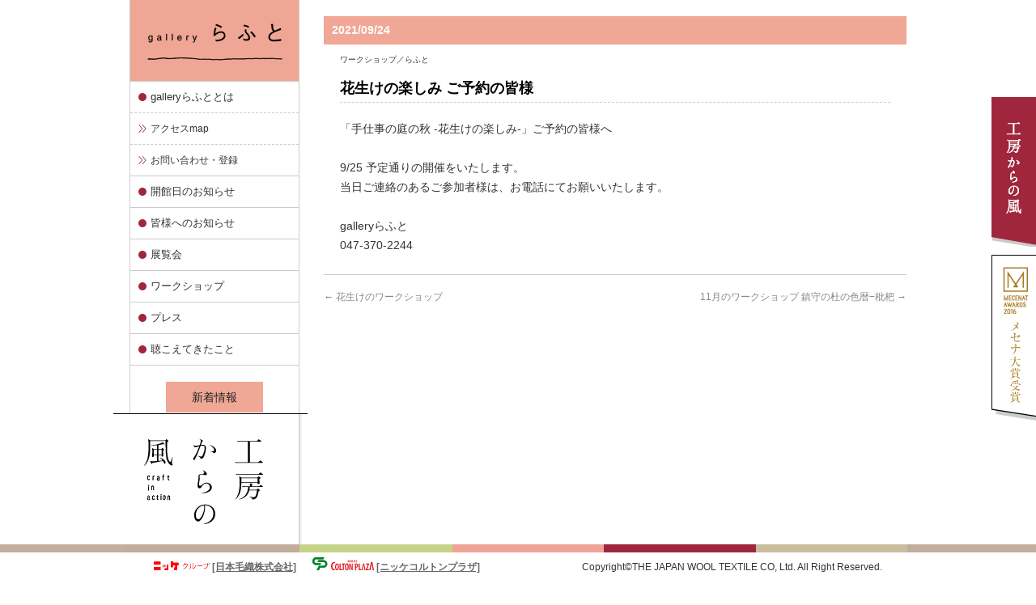

--- FILE ---
content_type: text/html; charset=UTF-8
request_url: https://www.kouboukaranokaze.jp/raft/workshop02/8497/
body_size: 45871
content:
<!DOCTYPE html>
<html lang="ja" xmlns:fb="http://ogp.me/ns/fb#">

<head>
    <meta charset="UTF-8" />
    <title>花生けの楽しみ ご予約の皆様 | 工房からの風・craft in action</title>

    <script type="text/javascript" src="https://ajax.googleapis.com/ajax/libs/jquery/1.7/jquery.min.js"></script>
    <link rel="profile" href="http://gmpg.org/xfn/11" />
    <link rel="stylesheet" type="text/css" media="all" href="https://www.kouboukaranokaze.jp/wordpress/wp-content/themes/chinjunomori/style.css" />
    <link rel="stylesheet" type="text/css" media="all" href="https://www.kouboukaranokaze.jp/wordpress/wp-content/themes/chinjunomori/forTemplate.css" />
    <link rel="stylesheet" type="text/css" media="all" href="https://www.kouboukaranokaze.jp/wordpress/wp-content/themes/chinjunomori/forPage.css?d=20200929_04" />
    <link rel="stylesheet" type="text/css" media="all" href="https://www.kouboukaranokaze.jp/wordpress/wp-content/themes/chinjunomori/forPageAdd.css" />
    <link rel="pingback" href="https://www.kouboukaranokaze.jp/wordpress/xmlrpc.php" />
    <link rel="apple-touch-icon-precomposed" href="http://kouboukaranokaze.eek.jp/images/webclip.png" />
            <script>
            //PCのサイドナビ　月間アーカイブのスライド化
            jQuery(function() {
                jQuery('#primary .dateTopics').before('<h4 class="month_list">月を選択してください ▼</h4>');
                jQuery('#primary .dateTopics').hide();
                //	jQuery("h4.month_list").on("click", function() {
                //		jQuery(this).next('.dateTopics').slideToggle();
                //	});
                jQuery("h4.month_list").click(function() {
                    jQuery(this).next('.dateTopics').slideToggle();
                });
            });
        </script>
        <style>
            h4.month_list {
                cursor: pointer;
                padding: 8px 0;
                text-align: center;
                border: 1px solid #ccc;
                margin: 10px;
            }
        </style>
    

    <meta name='robots' content='max-image-preview:large' />
<link rel="alternate" type="application/rss+xml" title="工房からの風・craft in action &raquo; フィード" href="https://www.kouboukaranokaze.jp/feed/" />
<link rel="alternate" type="application/rss+xml" title="工房からの風・craft in action &raquo; コメントフィード" href="https://www.kouboukaranokaze.jp/comments/feed/" />
<link rel="alternate" type="application/rss+xml" title="工房からの風・craft in action &raquo; 花生けの楽しみ ご予約の皆様 のコメントのフィード" href="https://www.kouboukaranokaze.jp/raft/workshop02/8497/feed/" />
<script type="text/javascript">
window._wpemojiSettings = {"baseUrl":"https:\/\/s.w.org\/images\/core\/emoji\/14.0.0\/72x72\/","ext":".png","svgUrl":"https:\/\/s.w.org\/images\/core\/emoji\/14.0.0\/svg\/","svgExt":".svg","source":{"concatemoji":"https:\/\/www.kouboukaranokaze.jp\/wordpress\/wp-includes\/js\/wp-emoji-release.min.js?ver=6.3.7"}};
/*! This file is auto-generated */
!function(i,n){var o,s,e;function c(e){try{var t={supportTests:e,timestamp:(new Date).valueOf()};sessionStorage.setItem(o,JSON.stringify(t))}catch(e){}}function p(e,t,n){e.clearRect(0,0,e.canvas.width,e.canvas.height),e.fillText(t,0,0);var t=new Uint32Array(e.getImageData(0,0,e.canvas.width,e.canvas.height).data),r=(e.clearRect(0,0,e.canvas.width,e.canvas.height),e.fillText(n,0,0),new Uint32Array(e.getImageData(0,0,e.canvas.width,e.canvas.height).data));return t.every(function(e,t){return e===r[t]})}function u(e,t,n){switch(t){case"flag":return n(e,"\ud83c\udff3\ufe0f\u200d\u26a7\ufe0f","\ud83c\udff3\ufe0f\u200b\u26a7\ufe0f")?!1:!n(e,"\ud83c\uddfa\ud83c\uddf3","\ud83c\uddfa\u200b\ud83c\uddf3")&&!n(e,"\ud83c\udff4\udb40\udc67\udb40\udc62\udb40\udc65\udb40\udc6e\udb40\udc67\udb40\udc7f","\ud83c\udff4\u200b\udb40\udc67\u200b\udb40\udc62\u200b\udb40\udc65\u200b\udb40\udc6e\u200b\udb40\udc67\u200b\udb40\udc7f");case"emoji":return!n(e,"\ud83e\udef1\ud83c\udffb\u200d\ud83e\udef2\ud83c\udfff","\ud83e\udef1\ud83c\udffb\u200b\ud83e\udef2\ud83c\udfff")}return!1}function f(e,t,n){var r="undefined"!=typeof WorkerGlobalScope&&self instanceof WorkerGlobalScope?new OffscreenCanvas(300,150):i.createElement("canvas"),a=r.getContext("2d",{willReadFrequently:!0}),o=(a.textBaseline="top",a.font="600 32px Arial",{});return e.forEach(function(e){o[e]=t(a,e,n)}),o}function t(e){var t=i.createElement("script");t.src=e,t.defer=!0,i.head.appendChild(t)}"undefined"!=typeof Promise&&(o="wpEmojiSettingsSupports",s=["flag","emoji"],n.supports={everything:!0,everythingExceptFlag:!0},e=new Promise(function(e){i.addEventListener("DOMContentLoaded",e,{once:!0})}),new Promise(function(t){var n=function(){try{var e=JSON.parse(sessionStorage.getItem(o));if("object"==typeof e&&"number"==typeof e.timestamp&&(new Date).valueOf()<e.timestamp+604800&&"object"==typeof e.supportTests)return e.supportTests}catch(e){}return null}();if(!n){if("undefined"!=typeof Worker&&"undefined"!=typeof OffscreenCanvas&&"undefined"!=typeof URL&&URL.createObjectURL&&"undefined"!=typeof Blob)try{var e="postMessage("+f.toString()+"("+[JSON.stringify(s),u.toString(),p.toString()].join(",")+"));",r=new Blob([e],{type:"text/javascript"}),a=new Worker(URL.createObjectURL(r),{name:"wpTestEmojiSupports"});return void(a.onmessage=function(e){c(n=e.data),a.terminate(),t(n)})}catch(e){}c(n=f(s,u,p))}t(n)}).then(function(e){for(var t in e)n.supports[t]=e[t],n.supports.everything=n.supports.everything&&n.supports[t],"flag"!==t&&(n.supports.everythingExceptFlag=n.supports.everythingExceptFlag&&n.supports[t]);n.supports.everythingExceptFlag=n.supports.everythingExceptFlag&&!n.supports.flag,n.DOMReady=!1,n.readyCallback=function(){n.DOMReady=!0}}).then(function(){return e}).then(function(){var e;n.supports.everything||(n.readyCallback(),(e=n.source||{}).concatemoji?t(e.concatemoji):e.wpemoji&&e.twemoji&&(t(e.twemoji),t(e.wpemoji)))}))}((window,document),window._wpemojiSettings);
</script>
<style type="text/css">
img.wp-smiley,
img.emoji {
	display: inline !important;
	border: none !important;
	box-shadow: none !important;
	height: 1em !important;
	width: 1em !important;
	margin: 0 0.07em !important;
	vertical-align: -0.1em !important;
	background: none !important;
	padding: 0 !important;
}
</style>
	<link rel='stylesheet' id='wp-block-library-css' href='https://www.kouboukaranokaze.jp/wordpress/wp-includes/css/dist/block-library/style.min.css?ver=6.3.7' type='text/css' media='all' />
<style id='classic-theme-styles-inline-css' type='text/css'>
/*! This file is auto-generated */
.wp-block-button__link{color:#fff;background-color:#32373c;border-radius:9999px;box-shadow:none;text-decoration:none;padding:calc(.667em + 2px) calc(1.333em + 2px);font-size:1.125em}.wp-block-file__button{background:#32373c;color:#fff;text-decoration:none}
</style>
<style id='global-styles-inline-css' type='text/css'>
body{--wp--preset--color--black: #000000;--wp--preset--color--cyan-bluish-gray: #abb8c3;--wp--preset--color--white: #ffffff;--wp--preset--color--pale-pink: #f78da7;--wp--preset--color--vivid-red: #cf2e2e;--wp--preset--color--luminous-vivid-orange: #ff6900;--wp--preset--color--luminous-vivid-amber: #fcb900;--wp--preset--color--light-green-cyan: #7bdcb5;--wp--preset--color--vivid-green-cyan: #00d084;--wp--preset--color--pale-cyan-blue: #8ed1fc;--wp--preset--color--vivid-cyan-blue: #0693e3;--wp--preset--color--vivid-purple: #9b51e0;--wp--preset--gradient--vivid-cyan-blue-to-vivid-purple: linear-gradient(135deg,rgba(6,147,227,1) 0%,rgb(155,81,224) 100%);--wp--preset--gradient--light-green-cyan-to-vivid-green-cyan: linear-gradient(135deg,rgb(122,220,180) 0%,rgb(0,208,130) 100%);--wp--preset--gradient--luminous-vivid-amber-to-luminous-vivid-orange: linear-gradient(135deg,rgba(252,185,0,1) 0%,rgba(255,105,0,1) 100%);--wp--preset--gradient--luminous-vivid-orange-to-vivid-red: linear-gradient(135deg,rgba(255,105,0,1) 0%,rgb(207,46,46) 100%);--wp--preset--gradient--very-light-gray-to-cyan-bluish-gray: linear-gradient(135deg,rgb(238,238,238) 0%,rgb(169,184,195) 100%);--wp--preset--gradient--cool-to-warm-spectrum: linear-gradient(135deg,rgb(74,234,220) 0%,rgb(151,120,209) 20%,rgb(207,42,186) 40%,rgb(238,44,130) 60%,rgb(251,105,98) 80%,rgb(254,248,76) 100%);--wp--preset--gradient--blush-light-purple: linear-gradient(135deg,rgb(255,206,236) 0%,rgb(152,150,240) 100%);--wp--preset--gradient--blush-bordeaux: linear-gradient(135deg,rgb(254,205,165) 0%,rgb(254,45,45) 50%,rgb(107,0,62) 100%);--wp--preset--gradient--luminous-dusk: linear-gradient(135deg,rgb(255,203,112) 0%,rgb(199,81,192) 50%,rgb(65,88,208) 100%);--wp--preset--gradient--pale-ocean: linear-gradient(135deg,rgb(255,245,203) 0%,rgb(182,227,212) 50%,rgb(51,167,181) 100%);--wp--preset--gradient--electric-grass: linear-gradient(135deg,rgb(202,248,128) 0%,rgb(113,206,126) 100%);--wp--preset--gradient--midnight: linear-gradient(135deg,rgb(2,3,129) 0%,rgb(40,116,252) 100%);--wp--preset--font-size--small: 13px;--wp--preset--font-size--medium: 20px;--wp--preset--font-size--large: 36px;--wp--preset--font-size--x-large: 42px;--wp--preset--spacing--20: 0.44rem;--wp--preset--spacing--30: 0.67rem;--wp--preset--spacing--40: 1rem;--wp--preset--spacing--50: 1.5rem;--wp--preset--spacing--60: 2.25rem;--wp--preset--spacing--70: 3.38rem;--wp--preset--spacing--80: 5.06rem;--wp--preset--shadow--natural: 6px 6px 9px rgba(0, 0, 0, 0.2);--wp--preset--shadow--deep: 12px 12px 50px rgba(0, 0, 0, 0.4);--wp--preset--shadow--sharp: 6px 6px 0px rgba(0, 0, 0, 0.2);--wp--preset--shadow--outlined: 6px 6px 0px -3px rgba(255, 255, 255, 1), 6px 6px rgba(0, 0, 0, 1);--wp--preset--shadow--crisp: 6px 6px 0px rgba(0, 0, 0, 1);}:where(.is-layout-flex){gap: 0.5em;}:where(.is-layout-grid){gap: 0.5em;}body .is-layout-flow > .alignleft{float: left;margin-inline-start: 0;margin-inline-end: 2em;}body .is-layout-flow > .alignright{float: right;margin-inline-start: 2em;margin-inline-end: 0;}body .is-layout-flow > .aligncenter{margin-left: auto !important;margin-right: auto !important;}body .is-layout-constrained > .alignleft{float: left;margin-inline-start: 0;margin-inline-end: 2em;}body .is-layout-constrained > .alignright{float: right;margin-inline-start: 2em;margin-inline-end: 0;}body .is-layout-constrained > .aligncenter{margin-left: auto !important;margin-right: auto !important;}body .is-layout-constrained > :where(:not(.alignleft):not(.alignright):not(.alignfull)){max-width: var(--wp--style--global--content-size);margin-left: auto !important;margin-right: auto !important;}body .is-layout-constrained > .alignwide{max-width: var(--wp--style--global--wide-size);}body .is-layout-flex{display: flex;}body .is-layout-flex{flex-wrap: wrap;align-items: center;}body .is-layout-flex > *{margin: 0;}body .is-layout-grid{display: grid;}body .is-layout-grid > *{margin: 0;}:where(.wp-block-columns.is-layout-flex){gap: 2em;}:where(.wp-block-columns.is-layout-grid){gap: 2em;}:where(.wp-block-post-template.is-layout-flex){gap: 1.25em;}:where(.wp-block-post-template.is-layout-grid){gap: 1.25em;}.has-black-color{color: var(--wp--preset--color--black) !important;}.has-cyan-bluish-gray-color{color: var(--wp--preset--color--cyan-bluish-gray) !important;}.has-white-color{color: var(--wp--preset--color--white) !important;}.has-pale-pink-color{color: var(--wp--preset--color--pale-pink) !important;}.has-vivid-red-color{color: var(--wp--preset--color--vivid-red) !important;}.has-luminous-vivid-orange-color{color: var(--wp--preset--color--luminous-vivid-orange) !important;}.has-luminous-vivid-amber-color{color: var(--wp--preset--color--luminous-vivid-amber) !important;}.has-light-green-cyan-color{color: var(--wp--preset--color--light-green-cyan) !important;}.has-vivid-green-cyan-color{color: var(--wp--preset--color--vivid-green-cyan) !important;}.has-pale-cyan-blue-color{color: var(--wp--preset--color--pale-cyan-blue) !important;}.has-vivid-cyan-blue-color{color: var(--wp--preset--color--vivid-cyan-blue) !important;}.has-vivid-purple-color{color: var(--wp--preset--color--vivid-purple) !important;}.has-black-background-color{background-color: var(--wp--preset--color--black) !important;}.has-cyan-bluish-gray-background-color{background-color: var(--wp--preset--color--cyan-bluish-gray) !important;}.has-white-background-color{background-color: var(--wp--preset--color--white) !important;}.has-pale-pink-background-color{background-color: var(--wp--preset--color--pale-pink) !important;}.has-vivid-red-background-color{background-color: var(--wp--preset--color--vivid-red) !important;}.has-luminous-vivid-orange-background-color{background-color: var(--wp--preset--color--luminous-vivid-orange) !important;}.has-luminous-vivid-amber-background-color{background-color: var(--wp--preset--color--luminous-vivid-amber) !important;}.has-light-green-cyan-background-color{background-color: var(--wp--preset--color--light-green-cyan) !important;}.has-vivid-green-cyan-background-color{background-color: var(--wp--preset--color--vivid-green-cyan) !important;}.has-pale-cyan-blue-background-color{background-color: var(--wp--preset--color--pale-cyan-blue) !important;}.has-vivid-cyan-blue-background-color{background-color: var(--wp--preset--color--vivid-cyan-blue) !important;}.has-vivid-purple-background-color{background-color: var(--wp--preset--color--vivid-purple) !important;}.has-black-border-color{border-color: var(--wp--preset--color--black) !important;}.has-cyan-bluish-gray-border-color{border-color: var(--wp--preset--color--cyan-bluish-gray) !important;}.has-white-border-color{border-color: var(--wp--preset--color--white) !important;}.has-pale-pink-border-color{border-color: var(--wp--preset--color--pale-pink) !important;}.has-vivid-red-border-color{border-color: var(--wp--preset--color--vivid-red) !important;}.has-luminous-vivid-orange-border-color{border-color: var(--wp--preset--color--luminous-vivid-orange) !important;}.has-luminous-vivid-amber-border-color{border-color: var(--wp--preset--color--luminous-vivid-amber) !important;}.has-light-green-cyan-border-color{border-color: var(--wp--preset--color--light-green-cyan) !important;}.has-vivid-green-cyan-border-color{border-color: var(--wp--preset--color--vivid-green-cyan) !important;}.has-pale-cyan-blue-border-color{border-color: var(--wp--preset--color--pale-cyan-blue) !important;}.has-vivid-cyan-blue-border-color{border-color: var(--wp--preset--color--vivid-cyan-blue) !important;}.has-vivid-purple-border-color{border-color: var(--wp--preset--color--vivid-purple) !important;}.has-vivid-cyan-blue-to-vivid-purple-gradient-background{background: var(--wp--preset--gradient--vivid-cyan-blue-to-vivid-purple) !important;}.has-light-green-cyan-to-vivid-green-cyan-gradient-background{background: var(--wp--preset--gradient--light-green-cyan-to-vivid-green-cyan) !important;}.has-luminous-vivid-amber-to-luminous-vivid-orange-gradient-background{background: var(--wp--preset--gradient--luminous-vivid-amber-to-luminous-vivid-orange) !important;}.has-luminous-vivid-orange-to-vivid-red-gradient-background{background: var(--wp--preset--gradient--luminous-vivid-orange-to-vivid-red) !important;}.has-very-light-gray-to-cyan-bluish-gray-gradient-background{background: var(--wp--preset--gradient--very-light-gray-to-cyan-bluish-gray) !important;}.has-cool-to-warm-spectrum-gradient-background{background: var(--wp--preset--gradient--cool-to-warm-spectrum) !important;}.has-blush-light-purple-gradient-background{background: var(--wp--preset--gradient--blush-light-purple) !important;}.has-blush-bordeaux-gradient-background{background: var(--wp--preset--gradient--blush-bordeaux) !important;}.has-luminous-dusk-gradient-background{background: var(--wp--preset--gradient--luminous-dusk) !important;}.has-pale-ocean-gradient-background{background: var(--wp--preset--gradient--pale-ocean) !important;}.has-electric-grass-gradient-background{background: var(--wp--preset--gradient--electric-grass) !important;}.has-midnight-gradient-background{background: var(--wp--preset--gradient--midnight) !important;}.has-small-font-size{font-size: var(--wp--preset--font-size--small) !important;}.has-medium-font-size{font-size: var(--wp--preset--font-size--medium) !important;}.has-large-font-size{font-size: var(--wp--preset--font-size--large) !important;}.has-x-large-font-size{font-size: var(--wp--preset--font-size--x-large) !important;}
.wp-block-navigation a:where(:not(.wp-element-button)){color: inherit;}
:where(.wp-block-post-template.is-layout-flex){gap: 1.25em;}:where(.wp-block-post-template.is-layout-grid){gap: 1.25em;}
:where(.wp-block-columns.is-layout-flex){gap: 2em;}:where(.wp-block-columns.is-layout-grid){gap: 2em;}
.wp-block-pullquote{font-size: 1.5em;line-height: 1.6;}
</style>
<link rel='stylesheet' id='easingslider-css' href='https://www.kouboukaranokaze.jp/wordpress/wp-content/plugins/easing-slider/css/easingslider.min.css?ver=2.2.1.1' type='text/css' media='all' />
<link rel='stylesheet' id='thickbox.css-css' href='https://www.kouboukaranokaze.jp/wordpress/wp-includes/js/thickbox/thickbox.css?ver=1.0' type='text/css' media='all' />
<link rel='stylesheet' id='dashicons-css' href='https://www.kouboukaranokaze.jp/wordpress/wp-includes/css/dashicons.min.css?ver=6.3.7' type='text/css' media='all' />
<script type='text/javascript' src='https://www.kouboukaranokaze.jp/wordpress/wp-includes/js/jquery/jquery.min.js?ver=3.7.0' id='jquery-core-js'></script>
<script type='text/javascript' src='https://www.kouboukaranokaze.jp/wordpress/wp-includes/js/jquery/jquery-migrate.min.js?ver=3.4.1' id='jquery-migrate-js'></script>
<script type='text/javascript' src='https://www.kouboukaranokaze.jp/wordpress/wp-content/plugins/easing-slider/js/jquery.easingslider.min.js?ver=2.2.1.1' id='easingslider-js'></script>
<link rel="https://api.w.org/" href="https://www.kouboukaranokaze.jp/wp-json/" /><link rel="alternate" type="application/json" href="https://www.kouboukaranokaze.jp/wp-json/wp/v2/posts/8497" /><link rel="EditURI" type="application/rsd+xml" title="RSD" href="https://www.kouboukaranokaze.jp/wordpress/xmlrpc.php?rsd" />
<meta name="generator" content="WordPress 6.3.7" />
<link rel="canonical" href="https://www.kouboukaranokaze.jp/raft/workshop02/8497/" />
<link rel='shortlink' href='https://www.kouboukaranokaze.jp/?p=8497' />
<link rel="alternate" type="application/json+oembed" href="https://www.kouboukaranokaze.jp/wp-json/oembed/1.0/embed?url=https%3A%2F%2Fwww.kouboukaranokaze.jp%2Fraft%2Fworkshop02%2F8497%2F" />
<link rel="alternate" type="text/xml+oembed" href="https://www.kouboukaranokaze.jp/wp-json/oembed/1.0/embed?url=https%3A%2F%2Fwww.kouboukaranokaze.jp%2Fraft%2Fworkshop02%2F8497%2F&#038;format=xml" />
<!-- Enhancing JS Plugin -->
<script type="text/javascript" src="https://www.kouboukaranokaze.jp/EnhancingJS.js"></script>

		<!-- GA Google Analytics @ https://m0n.co/ga -->
		<script async src="https://www.googletagmanager.com/gtag/js?id=G-TEDSJ34KBC"></script>
		<script>
			window.dataLayer = window.dataLayer || [];
			function gtag(){dataLayer.push(arguments);}
			gtag('js', new Date());
			gtag('config', 'G-TEDSJ34KBC');
		</script>

	
<!-- Dynamic Widgets by QURL - http://www.qurl.nl //-->
<link rel="icon" href="https://www.kouboukaranokaze.jp/wordpress/wp-content/uploads/2023/09/cropped-logo-32x32.png" sizes="32x32" />
<link rel="icon" href="https://www.kouboukaranokaze.jp/wordpress/wp-content/uploads/2023/09/cropped-logo-192x192.png" sizes="192x192" />
<link rel="apple-touch-icon" href="https://www.kouboukaranokaze.jp/wordpress/wp-content/uploads/2023/09/cropped-logo-180x180.png" />
<meta name="msapplication-TileImage" content="https://www.kouboukaranokaze.jp/wordpress/wp-content/uploads/2023/09/cropped-logo-270x270.png" />
</head>
<body class="workshop02"><a name="top" id="top"></a>

    <div id="fb-root"></div>
    <script>
        (function(d, s, id) {
            var js, fjs = d.getElementsByTagName(s)[0];
            if (d.getElementById(id)) return;
            js = d.createElement(s);
            js.id = id;
            js.src = "//connect.facebook.net/ja_JP/all.js#xfbml=1&appId=259816284088225";
            fjs.parentNode.insertBefore(js, fjs);
        }(document, 'script', 'facebook-jssdk'));
    </script>

    <div class="post-template-default single single-post postid-8497 single-format-standard">
        <div id="wrapper" class="hfeed">
            <div id="header">
                <div id="masthead">
                    <div id="branding" role="banner">
                                                <div id="site-title">
                            <span>
                                <a href="https://www.kouboukaranokaze.jp/" title="工房からの風・craft in action" rel="home">工房からの風・craft in action</a>
                            </span>
                        </div>
                        <div id="site-description">千葉県市川市にあるニッケコルトンプラザで開催する野外展覧会です。</div>


                    </div><!-- #branding -->

                </div><!-- #masthead -->
            </div><!-- #header -->


            
            <div id="main">
		<div id="container">
			<div id="content" role="main">

			



	<div id="post-8497" class="post-8497 post type-post status-publish format-standard has-post-thumbnail hentry category-workshop02">


		<div class="entry-meta">
			<span class="meta-prep meta-prep-author">投稿日:</span> <a href="https://www.kouboukaranokaze.jp/raft/workshop02/8497/" title="1:00 PM" rel="bookmark"><span class="entry-date">2021/09/24</span></a> <span class="meta-sep">作成者:</span> <span class="author vcard"><a class="url fn n" href="https://www.kouboukaranokaze.jp/author/inagaki/" title="director の投稿をすべて表示">director</a></span>		</div><!-- .entry-meta -->

		<div class="entry-utility">
			ワークショップ／らふと					</div><!-- .entry-utility -->

		<h1 class="entry-title">花生けの楽しみ ご予約の皆様</h1>


		<div class="entry-content">



			<p>「手仕事の庭の秋 -花生けの楽しみ-」ご予約の皆様へ</p>
<p>9/25 予定通りの開催をいたします。<br />
当日ご連絡のあるご参加者様は、お電話にてお願いいたします。</p>
<p>galleryらふと<br />
047-370-2244</p>
			

			

		</div><!-- .entry-content -->

		
	</div><!-- #post-## -->


	<div id="nav-below" class="navigation">
		<div class="nav-previous"><a href="https://www.kouboukaranokaze.jp/raft/workshop02/8507/" rel="prev"><span class="meta-nav">&larr;</span> 花生けのワークショップ</a></div>
		<div class="nav-next"><a href="https://www.kouboukaranokaze.jp/raft/workshop02/8823/" rel="next">11月のワークショップ 鎮守の杜の色暦−枇杷 <span class="meta-nav">&rarr;</span></a></div>
	</div><!-- #nav-below -->

	<!-- ?php comments_template( '', true ); ? -->


			</div><!-- #content -->
		</div><!-- #container -->


<div id="primary" class="widget-area raftWidget" role="complementary">
	<nav id="access" role="navigation">
		<div class="menu-side03-raft-container"><ul id="menu-side03-raft" class="menu"><li id="menu-item-65" class="titlemenuRaft menu-item menu-item-type-taxonomy menu-item-object-category current-post-ancestor menu-item-65"><a href="https://www.kouboukaranokaze.jp/raft/">galleryらふと</a></li>
<li id="menu-item-66" class="side03-1st menuPink menu-item menu-item-type-taxonomy menu-item-object-category menu-item-has-children menu-item-66"><a href="https://www.kouboukaranokaze.jp/raft/about-raft/">galleryらふととは</a>
<ul class="sub-menu">
	<li id="menu-item-136" class="side03-2nd menu-item menu-item-type-custom menu-item-object-custom menu-item-136"><a href="/raft/about-raft/#accessMap">アクセスmap</a></li>
	<li id="menu-item-135" class="side03-2nd menu-item menu-item-type-custom menu-item-object-custom menu-item-135"><a target="_blank" rel="noopener" href="https://www.nikke-cp.gr.jp/member/koubou.jsp">お問い合わせ・登録</a></li>
</ul>
</li>
<li id="menu-item-427" class="side03-1st menuPink menu-item menu-item-type-taxonomy menu-item-object-category menu-item-427"><a href="https://www.kouboukaranokaze.jp/raft/hours02/">開館日のお知らせ</a></li>
<li id="menu-item-425" class="side03-1st menuPink menu-item menu-item-type-taxonomy menu-item-object-category menu-item-425"><a href="https://www.kouboukaranokaze.jp/raft/info02/">皆様へのお知らせ</a></li>
<li id="menu-item-67" class="side03-1st menuPink menu-item menu-item-type-taxonomy menu-item-object-category menu-item-67"><a href="https://www.kouboukaranokaze.jp/raft/exhibition02/">展覧会</a></li>
<li id="menu-item-68" class="side03-1st menuPink menu-item menu-item-type-taxonomy menu-item-object-category current-post-ancestor current-menu-parent current-post-parent menu-item-68"><a href="https://www.kouboukaranokaze.jp/raft/workshop02/">ワークショップ</a></li>
<li id="menu-item-70" class="side03-1st menuPink menu-item menu-item-type-taxonomy menu-item-object-category menu-item-70"><a href="https://www.kouboukaranokaze.jp/raft/press02/">プレス</a></li>
<li id="menu-item-426" class="menuPink menu-item menu-item-type-taxonomy menu-item-object-category menu-item-426"><a href="https://www.kouboukaranokaze.jp/raft/kikoetekitakoto02/">聴こえてきたこと</a></li>
</ul></div>	</nav>
	<ul>
		<li class="widget-container">
			<h3 class="widget-title">新着情報</h3>
			<div class="newTopics">
														<ul>
													<li><span class="date">2026/01/13　
									ワークショップ／らふと								</span><a href="https://www.kouboukaranokaze.jp/raft/workshop02/11663/">
									春のしたくのワークショップ								</a></li>
													<li><span class="date">2026/01/01　
									皆様へのお知らせ／らふと								</span><a href="https://www.kouboukaranokaze.jp/raft/info02/11659/">
									2026								</a></li>
													<li><span class="date">2025/12/06　
									ワークショップ／らふと								</span><a href="https://www.kouboukaranokaze.jp/raft/workshop02/11650/">
									庭の恵みの冬飾り ご予約の皆様へ								</a></li>
											</ul>
							</div>
		</li>
		<li class="widget-container">
			<h3 class="widget-title">月間アーカイブ</h3>
			<ul class="dateTopics">
					<li><a href='https://www.kouboukaranokaze.jp/date/2026/01/?cat=14,15,16,17,34,35,36'>2026年1月</a></li>
	<li><a href='https://www.kouboukaranokaze.jp/date/2025/12/?cat=14,15,16,17,34,35,36'>2025年12月</a></li>
	<li><a href='https://www.kouboukaranokaze.jp/date/2025/11/?cat=14,15,16,17,34,35,36'>2025年11月</a></li>
	<li><a href='https://www.kouboukaranokaze.jp/date/2025/10/?cat=14,15,16,17,34,35,36'>2025年10月</a></li>
	<li><a href='https://www.kouboukaranokaze.jp/date/2025/09/?cat=14,15,16,17,34,35,36'>2025年9月</a></li>
	<li><a href='https://www.kouboukaranokaze.jp/date/2025/08/?cat=14,15,16,17,34,35,36'>2025年8月</a></li>
	<li><a href='https://www.kouboukaranokaze.jp/date/2025/05/?cat=14,15,16,17,34,35,36'>2025年5月</a></li>
	<li><a href='https://www.kouboukaranokaze.jp/date/2025/04/?cat=14,15,16,17,34,35,36'>2025年4月</a></li>
	<li><a href='https://www.kouboukaranokaze.jp/date/2025/03/?cat=14,15,16,17,34,35,36'>2025年3月</a></li>
	<li><a href='https://www.kouboukaranokaze.jp/date/2025/02/?cat=14,15,16,17,34,35,36'>2025年2月</a></li>
	<li><a href='https://www.kouboukaranokaze.jp/date/2025/01/?cat=14,15,16,17,34,35,36'>2025年1月</a></li>
	<li><a href='https://www.kouboukaranokaze.jp/date/2024/11/?cat=14,15,16,17,34,35,36'>2024年11月</a></li>
	<li><a href='https://www.kouboukaranokaze.jp/date/2024/09/?cat=14,15,16,17,34,35,36'>2024年9月</a></li>
	<li><a href='https://www.kouboukaranokaze.jp/date/2024/08/?cat=14,15,16,17,34,35,36'>2024年8月</a></li>
	<li><a href='https://www.kouboukaranokaze.jp/date/2024/07/?cat=14,15,16,17,34,35,36'>2024年7月</a></li>
	<li><a href='https://www.kouboukaranokaze.jp/date/2024/06/?cat=14,15,16,17,34,35,36'>2024年6月</a></li>
	<li><a href='https://www.kouboukaranokaze.jp/date/2024/05/?cat=14,15,16,17,34,35,36'>2024年5月</a></li>
	<li><a href='https://www.kouboukaranokaze.jp/date/2024/04/?cat=14,15,16,17,34,35,36'>2024年4月</a></li>
	<li><a href='https://www.kouboukaranokaze.jp/date/2024/03/?cat=14,15,16,17,34,35,36'>2024年3月</a></li>
	<li><a href='https://www.kouboukaranokaze.jp/date/2024/02/?cat=14,15,16,17,34,35,36'>2024年2月</a></li>
	<li><a href='https://www.kouboukaranokaze.jp/date/2024/01/?cat=14,15,16,17,34,35,36'>2024年1月</a></li>
	<li><a href='https://www.kouboukaranokaze.jp/date/2023/12/?cat=14,15,16,17,34,35,36'>2023年12月</a></li>
	<li><a href='https://www.kouboukaranokaze.jp/date/2023/11/?cat=14,15,16,17,34,35,36'>2023年11月</a></li>
	<li><a href='https://www.kouboukaranokaze.jp/date/2023/09/?cat=14,15,16,17,34,35,36'>2023年9月</a></li>
	<li><a href='https://www.kouboukaranokaze.jp/date/2023/08/?cat=14,15,16,17,34,35,36'>2023年8月</a></li>
	<li><a href='https://www.kouboukaranokaze.jp/date/2023/06/?cat=14,15,16,17,34,35,36'>2023年6月</a></li>
	<li><a href='https://www.kouboukaranokaze.jp/date/2023/05/?cat=14,15,16,17,34,35,36'>2023年5月</a></li>
	<li><a href='https://www.kouboukaranokaze.jp/date/2023/04/?cat=14,15,16,17,34,35,36'>2023年4月</a></li>
	<li><a href='https://www.kouboukaranokaze.jp/date/2023/03/?cat=14,15,16,17,34,35,36'>2023年3月</a></li>
	<li><a href='https://www.kouboukaranokaze.jp/date/2023/01/?cat=14,15,16,17,34,35,36'>2023年1月</a></li>
	<li><a href='https://www.kouboukaranokaze.jp/date/2022/12/?cat=14,15,16,17,34,35,36'>2022年12月</a></li>
	<li><a href='https://www.kouboukaranokaze.jp/date/2022/11/?cat=14,15,16,17,34,35,36'>2022年11月</a></li>
	<li><a href='https://www.kouboukaranokaze.jp/date/2022/09/?cat=14,15,16,17,34,35,36'>2022年9月</a></li>
	<li><a href='https://www.kouboukaranokaze.jp/date/2022/08/?cat=14,15,16,17,34,35,36'>2022年8月</a></li>
	<li><a href='https://www.kouboukaranokaze.jp/date/2022/07/?cat=14,15,16,17,34,35,36'>2022年7月</a></li>
	<li><a href='https://www.kouboukaranokaze.jp/date/2022/06/?cat=14,15,16,17,34,35,36'>2022年6月</a></li>
	<li><a href='https://www.kouboukaranokaze.jp/date/2022/05/?cat=14,15,16,17,34,35,36'>2022年5月</a></li>
	<li><a href='https://www.kouboukaranokaze.jp/date/2022/04/?cat=14,15,16,17,34,35,36'>2022年4月</a></li>
	<li><a href='https://www.kouboukaranokaze.jp/date/2022/02/?cat=14,15,16,17,34,35,36'>2022年2月</a></li>
	<li><a href='https://www.kouboukaranokaze.jp/date/2022/01/?cat=14,15,16,17,34,35,36'>2022年1月</a></li>
	<li><a href='https://www.kouboukaranokaze.jp/date/2021/12/?cat=14,15,16,17,34,35,36'>2021年12月</a></li>
	<li><a href='https://www.kouboukaranokaze.jp/date/2021/11/?cat=14,15,16,17,34,35,36'>2021年11月</a></li>
	<li><a href='https://www.kouboukaranokaze.jp/date/2021/09/?cat=14,15,16,17,34,35,36'>2021年9月</a></li>
	<li><a href='https://www.kouboukaranokaze.jp/date/2021/08/?cat=14,15,16,17,34,35,36'>2021年8月</a></li>
	<li><a href='https://www.kouboukaranokaze.jp/date/2021/07/?cat=14,15,16,17,34,35,36'>2021年7月</a></li>
	<li><a href='https://www.kouboukaranokaze.jp/date/2021/06/?cat=14,15,16,17,34,35,36'>2021年6月</a></li>
	<li><a href='https://www.kouboukaranokaze.jp/date/2021/05/?cat=14,15,16,17,34,35,36'>2021年5月</a></li>
	<li><a href='https://www.kouboukaranokaze.jp/date/2021/03/?cat=14,15,16,17,34,35,36'>2021年3月</a></li>
	<li><a href='https://www.kouboukaranokaze.jp/date/2021/02/?cat=14,15,16,17,34,35,36'>2021年2月</a></li>
	<li><a href='https://www.kouboukaranokaze.jp/date/2021/01/?cat=14,15,16,17,34,35,36'>2021年1月</a></li>
	<li><a href='https://www.kouboukaranokaze.jp/date/2020/12/?cat=14,15,16,17,34,35,36'>2020年12月</a></li>
	<li><a href='https://www.kouboukaranokaze.jp/date/2020/11/?cat=14,15,16,17,34,35,36'>2020年11月</a></li>
	<li><a href='https://www.kouboukaranokaze.jp/date/2020/09/?cat=14,15,16,17,34,35,36'>2020年9月</a></li>
	<li><a href='https://www.kouboukaranokaze.jp/date/2020/08/?cat=14,15,16,17,34,35,36'>2020年8月</a></li>
	<li><a href='https://www.kouboukaranokaze.jp/date/2020/07/?cat=14,15,16,17,34,35,36'>2020年7月</a></li>
	<li><a href='https://www.kouboukaranokaze.jp/date/2020/04/?cat=14,15,16,17,34,35,36'>2020年4月</a></li>
	<li><a href='https://www.kouboukaranokaze.jp/date/2020/03/?cat=14,15,16,17,34,35,36'>2020年3月</a></li>
	<li><a href='https://www.kouboukaranokaze.jp/date/2020/02/?cat=14,15,16,17,34,35,36'>2020年2月</a></li>
	<li><a href='https://www.kouboukaranokaze.jp/date/2020/01/?cat=14,15,16,17,34,35,36'>2020年1月</a></li>
	<li><a href='https://www.kouboukaranokaze.jp/date/2019/12/?cat=14,15,16,17,34,35,36'>2019年12月</a></li>
	<li><a href='https://www.kouboukaranokaze.jp/date/2019/11/?cat=14,15,16,17,34,35,36'>2019年11月</a></li>
	<li><a href='https://www.kouboukaranokaze.jp/date/2019/10/?cat=14,15,16,17,34,35,36'>2019年10月</a></li>
	<li><a href='https://www.kouboukaranokaze.jp/date/2019/08/?cat=14,15,16,17,34,35,36'>2019年8月</a></li>
	<li><a href='https://www.kouboukaranokaze.jp/date/2019/06/?cat=14,15,16,17,34,35,36'>2019年6月</a></li>
	<li><a href='https://www.kouboukaranokaze.jp/date/2019/05/?cat=14,15,16,17,34,35,36'>2019年5月</a></li>
	<li><a href='https://www.kouboukaranokaze.jp/date/2019/04/?cat=14,15,16,17,34,35,36'>2019年4月</a></li>
	<li><a href='https://www.kouboukaranokaze.jp/date/2019/03/?cat=14,15,16,17,34,35,36'>2019年3月</a></li>
	<li><a href='https://www.kouboukaranokaze.jp/date/2019/02/?cat=14,15,16,17,34,35,36'>2019年2月</a></li>
	<li><a href='https://www.kouboukaranokaze.jp/date/2019/01/?cat=14,15,16,17,34,35,36'>2019年1月</a></li>
	<li><a href='https://www.kouboukaranokaze.jp/date/2018/12/?cat=14,15,16,17,34,35,36'>2018年12月</a></li>
	<li><a href='https://www.kouboukaranokaze.jp/date/2018/11/?cat=14,15,16,17,34,35,36'>2018年11月</a></li>
	<li><a href='https://www.kouboukaranokaze.jp/date/2018/10/?cat=14,15,16,17,34,35,36'>2018年10月</a></li>
	<li><a href='https://www.kouboukaranokaze.jp/date/2018/09/?cat=14,15,16,17,34,35,36'>2018年9月</a></li>
	<li><a href='https://www.kouboukaranokaze.jp/date/2018/08/?cat=14,15,16,17,34,35,36'>2018年8月</a></li>
	<li><a href='https://www.kouboukaranokaze.jp/date/2018/07/?cat=14,15,16,17,34,35,36'>2018年7月</a></li>
	<li><a href='https://www.kouboukaranokaze.jp/date/2018/06/?cat=14,15,16,17,34,35,36'>2018年6月</a></li>
	<li><a href='https://www.kouboukaranokaze.jp/date/2018/05/?cat=14,15,16,17,34,35,36'>2018年5月</a></li>
	<li><a href='https://www.kouboukaranokaze.jp/date/2018/04/?cat=14,15,16,17,34,35,36'>2018年4月</a></li>
	<li><a href='https://www.kouboukaranokaze.jp/date/2018/03/?cat=14,15,16,17,34,35,36'>2018年3月</a></li>
	<li><a href='https://www.kouboukaranokaze.jp/date/2018/02/?cat=14,15,16,17,34,35,36'>2018年2月</a></li>
	<li><a href='https://www.kouboukaranokaze.jp/date/2018/01/?cat=14,15,16,17,34,35,36'>2018年1月</a></li>
	<li><a href='https://www.kouboukaranokaze.jp/date/2017/12/?cat=14,15,16,17,34,35,36'>2017年12月</a></li>
	<li><a href='https://www.kouboukaranokaze.jp/date/2017/11/?cat=14,15,16,17,34,35,36'>2017年11月</a></li>
	<li><a href='https://www.kouboukaranokaze.jp/date/2017/10/?cat=14,15,16,17,34,35,36'>2017年10月</a></li>
	<li><a href='https://www.kouboukaranokaze.jp/date/2017/09/?cat=14,15,16,17,34,35,36'>2017年9月</a></li>
	<li><a href='https://www.kouboukaranokaze.jp/date/2017/08/?cat=14,15,16,17,34,35,36'>2017年8月</a></li>
	<li><a href='https://www.kouboukaranokaze.jp/date/2017/07/?cat=14,15,16,17,34,35,36'>2017年7月</a></li>
	<li><a href='https://www.kouboukaranokaze.jp/date/2017/06/?cat=14,15,16,17,34,35,36'>2017年6月</a></li>
	<li><a href='https://www.kouboukaranokaze.jp/date/2017/05/?cat=14,15,16,17,34,35,36'>2017年5月</a></li>
	<li><a href='https://www.kouboukaranokaze.jp/date/2017/04/?cat=14,15,16,17,34,35,36'>2017年4月</a></li>
	<li><a href='https://www.kouboukaranokaze.jp/date/2017/03/?cat=14,15,16,17,34,35,36'>2017年3月</a></li>
	<li><a href='https://www.kouboukaranokaze.jp/date/2017/02/?cat=14,15,16,17,34,35,36'>2017年2月</a></li>
	<li><a href='https://www.kouboukaranokaze.jp/date/2017/01/?cat=14,15,16,17,34,35,36'>2017年1月</a></li>
	<li><a href='https://www.kouboukaranokaze.jp/date/2016/12/?cat=14,15,16,17,34,35,36'>2016年12月</a></li>
	<li><a href='https://www.kouboukaranokaze.jp/date/2016/11/?cat=14,15,16,17,34,35,36'>2016年11月</a></li>
	<li><a href='https://www.kouboukaranokaze.jp/date/2016/10/?cat=14,15,16,17,34,35,36'>2016年10月</a></li>
	<li><a href='https://www.kouboukaranokaze.jp/date/2016/09/?cat=14,15,16,17,34,35,36'>2016年9月</a></li>
	<li><a href='https://www.kouboukaranokaze.jp/date/2016/08/?cat=14,15,16,17,34,35,36'>2016年8月</a></li>
	<li><a href='https://www.kouboukaranokaze.jp/date/2016/07/?cat=14,15,16,17,34,35,36'>2016年7月</a></li>
	<li><a href='https://www.kouboukaranokaze.jp/date/2016/06/?cat=14,15,16,17,34,35,36'>2016年6月</a></li>
	<li><a href='https://www.kouboukaranokaze.jp/date/2016/05/?cat=14,15,16,17,34,35,36'>2016年5月</a></li>
	<li><a href='https://www.kouboukaranokaze.jp/date/2016/04/?cat=14,15,16,17,34,35,36'>2016年4月</a></li>
	<li><a href='https://www.kouboukaranokaze.jp/date/2016/03/?cat=14,15,16,17,34,35,36'>2016年3月</a></li>
	<li><a href='https://www.kouboukaranokaze.jp/date/2016/02/?cat=14,15,16,17,34,35,36'>2016年2月</a></li>
	<li><a href='https://www.kouboukaranokaze.jp/date/2016/01/?cat=14,15,16,17,34,35,36'>2016年1月</a></li>
	<li><a href='https://www.kouboukaranokaze.jp/date/2015/12/?cat=14,15,16,17,34,35,36'>2015年12月</a></li>
	<li><a href='https://www.kouboukaranokaze.jp/date/2015/11/?cat=14,15,16,17,34,35,36'>2015年11月</a></li>
	<li><a href='https://www.kouboukaranokaze.jp/date/2015/10/?cat=14,15,16,17,34,35,36'>2015年10月</a></li>
	<li><a href='https://www.kouboukaranokaze.jp/date/2015/09/?cat=14,15,16,17,34,35,36'>2015年9月</a></li>
	<li><a href='https://www.kouboukaranokaze.jp/date/2015/08/?cat=14,15,16,17,34,35,36'>2015年8月</a></li>
	<li><a href='https://www.kouboukaranokaze.jp/date/2015/07/?cat=14,15,16,17,34,35,36'>2015年7月</a></li>
	<li><a href='https://www.kouboukaranokaze.jp/date/2015/06/?cat=14,15,16,17,34,35,36'>2015年6月</a></li>
	<li><a href='https://www.kouboukaranokaze.jp/date/2015/05/?cat=14,15,16,17,34,35,36'>2015年5月</a></li>
	<li><a href='https://www.kouboukaranokaze.jp/date/2015/04/?cat=14,15,16,17,34,35,36'>2015年4月</a></li>
	<li><a href='https://www.kouboukaranokaze.jp/date/2015/03/?cat=14,15,16,17,34,35,36'>2015年3月</a></li>
	<li><a href='https://www.kouboukaranokaze.jp/date/2015/02/?cat=14,15,16,17,34,35,36'>2015年2月</a></li>
	<li><a href='https://www.kouboukaranokaze.jp/date/2015/01/?cat=14,15,16,17,34,35,36'>2015年1月</a></li>
	<li><a href='https://www.kouboukaranokaze.jp/date/2014/12/?cat=14,15,16,17,34,35,36'>2014年12月</a></li>
	<li><a href='https://www.kouboukaranokaze.jp/date/2014/11/?cat=14,15,16,17,34,35,36'>2014年11月</a></li>
	<li><a href='https://www.kouboukaranokaze.jp/date/2014/10/?cat=14,15,16,17,34,35,36'>2014年10月</a></li>
	<li><a href='https://www.kouboukaranokaze.jp/date/2014/09/?cat=14,15,16,17,34,35,36'>2014年9月</a></li>
	<li><a href='https://www.kouboukaranokaze.jp/date/2014/08/?cat=14,15,16,17,34,35,36'>2014年8月</a></li>
	<li><a href='https://www.kouboukaranokaze.jp/date/2014/07/?cat=14,15,16,17,34,35,36'>2014年7月</a></li>
	<li><a href='https://www.kouboukaranokaze.jp/date/2014/06/?cat=14,15,16,17,34,35,36'>2014年6月</a></li>
	<li><a href='https://www.kouboukaranokaze.jp/date/2014/05/?cat=14,15,16,17,34,35,36'>2014年5月</a></li>
	<li><a href='https://www.kouboukaranokaze.jp/date/2014/04/?cat=14,15,16,17,34,35,36'>2014年4月</a></li>
	<li><a href='https://www.kouboukaranokaze.jp/date/2014/03/?cat=14,15,16,17,34,35,36'>2014年3月</a></li>
	<li><a href='https://www.kouboukaranokaze.jp/date/2014/02/?cat=14,15,16,17,34,35,36'>2014年2月</a></li>
	<li><a href='https://www.kouboukaranokaze.jp/date/2014/01/?cat=14,15,16,17,34,35,36'>2014年1月</a></li>
	<li><a href='https://www.kouboukaranokaze.jp/date/2013/12/?cat=14,15,16,17,34,35,36'>2013年12月</a></li>
	<li><a href='https://www.kouboukaranokaze.jp/date/2013/11/?cat=14,15,16,17,34,35,36'>2013年11月</a></li>
	<li><a href='https://www.kouboukaranokaze.jp/date/2013/10/?cat=14,15,16,17,34,35,36'>2013年10月</a></li>
	<li><a href='https://www.kouboukaranokaze.jp/date/2013/09/?cat=14,15,16,17,34,35,36'>2013年9月</a></li>
	<li><a href='https://www.kouboukaranokaze.jp/date/2013/08/?cat=14,15,16,17,34,35,36'>2013年8月</a></li>
	<li><a href='https://www.kouboukaranokaze.jp/date/2013/07/?cat=14,15,16,17,34,35,36'>2013年7月</a></li>
	<li><a href='https://www.kouboukaranokaze.jp/date/2013/06/?cat=14,15,16,17,34,35,36'>2013年6月</a></li>
	<li><a href='https://www.kouboukaranokaze.jp/date/2013/05/?cat=14,15,16,17,34,35,36'>2013年5月</a></li>
	<li><a href='https://www.kouboukaranokaze.jp/date/2013/04/?cat=14,15,16,17,34,35,36'>2013年4月</a></li>
	<li><a href='https://www.kouboukaranokaze.jp/date/2013/03/?cat=14,15,16,17,34,35,36'>2013年3月</a></li>
	<li><a href='https://www.kouboukaranokaze.jp/date/2013/02/?cat=14,15,16,17,34,35,36'>2013年2月</a></li>
	<li><a href='https://www.kouboukaranokaze.jp/date/2013/01/?cat=14,15,16,17,34,35,36'>2013年1月</a></li>
	<li><a href='https://www.kouboukaranokaze.jp/date/2012/12/?cat=14,15,16,17,34,35,36'>2012年12月</a></li>
	<li><a href='https://www.kouboukaranokaze.jp/date/2012/11/?cat=14,15,16,17,34,35,36'>2012年11月</a></li>
	<li><a href='https://www.kouboukaranokaze.jp/date/2012/10/?cat=14,15,16,17,34,35,36'>2012年10月</a></li>
	<li><a href='https://www.kouboukaranokaze.jp/date/2012/08/?cat=14,15,16,17,34,35,36'>2012年8月</a></li>
	<li><a href='https://www.kouboukaranokaze.jp/date/2012/07/?cat=14,15,16,17,34,35,36'>2012年7月</a></li>
			</ul>
		</li>
		<li class="widget-container">
			<div class="oldBlog02"><a href="https://www.kouboukaranokaze.jp/past_page/arc_raft/arc/arc.html" target="_blank">2012年7月以前の<br />展覧会・ワークショップ</a></div>
		</li>

		<li class="widget-container">
			<div class="oldBlog"><a href="http://coya.blog36.fc2.com/" target="_blank">旧ブログはこちら</a></div>
		</li>

	</ul>
</div></div><!-- #main -->







			<div id="footer" class="footer_sub" role="contentinfo">

				<div class="sub_logo_area">
					<div id="logo"><a href="https://www.kouboukaranokaze.jp/"><img src="/images/logo.gif" alt="工房からの風 - craft in action -" /></a></div>
				</div>
				<div id="colophon">

					<!--
<div id="footer" style="background-image:url(/images/bgFooter2.gif);" role="contentinfo">
<div id="colophon" style="border:none;margin-top:1px;">
<div id="logo" style="border-top:1px solid #333;"><a href="https://www.kouboukaranokaze.jp/"><img src="/images/logo.gif" alt="工房からの風 - craft in action -" /></a></div>
-->

				

				



<!--/is_home -->
				</div><!-- #colophon -->
				<div id="footerContainer">

					<div id="copyright">
						<ul>
							<li class="nikke"><a href="http://www.nikke.co.jp/" target="_blank"><img src="/images/logoNikke.gif" alt="日本毛織株式会社" /></a>
								<a href="http://www.nikke.co.jp/" target="_blank">[日本毛織株式会社]</a>
							</li>
							<li class="colton"><a href="http://www.nikke-cp.gr.jp/" target="_blank"><img src="/images/logoColtonplaza.gif" alt="ニッケコルトンプラザ" /></a>
								<a href="http://www.nikke-cp.gr.jp/" target="_blank">[ニッケコルトンプラザ]</a>
							</li>

							<li class="copyright"><span>Copyright©THE JAPAN WOOL TEXTILE CO, Ltd. All Right Reserved.</span></li>
						</ul>
					</div>
				</div>
			</div><!-- #footer -->

		</div><!-- #wrapper -->

		<script type='text/javascript' src='https://www.kouboukaranokaze.jp/wordpress/wp-includes/js/comment-reply.min.js?ver=6.3.7' id='comment-reply-js'></script>
<script type='text/javascript' id='thickbox-js-extra'>
/* <![CDATA[ */
var thickboxL10n = {"next":"\u6b21\u3078 >","prev":"< \u524d\u3078","image":"\u753b\u50cf","of":"\/","close":"\u9589\u3058\u308b","noiframes":"\u3053\u306e\u6a5f\u80fd\u3067\u306f iframe \u304c\u5fc5\u8981\u3067\u3059\u3002\u73fe\u5728 iframe \u3092\u7121\u52b9\u5316\u3057\u3066\u3044\u308b\u304b\u3001\u5bfe\u5fdc\u3057\u3066\u3044\u306a\u3044\u30d6\u30e9\u30a6\u30b6\u30fc\u3092\u4f7f\u3063\u3066\u3044\u308b\u3088\u3046\u3067\u3059\u3002","loadingAnimation":"https:\/\/www.kouboukaranokaze.jp\/wordpress\/wp-includes\/js\/thickbox\/loadingAnimation.gif"};
/* ]]> */
</script>
<script type='text/javascript' src='https://www.kouboukaranokaze.jp/wordpress/wp-includes/js/thickbox/thickbox.js?ver=3.1-20121105' id='thickbox-js'></script>
	</div>

				<div id="lock_tab">
			<div class="box01"><a href="https://www.kouboukaranokaze.jp/cia/">工房からの風</a></div>
			<div class="box02">
				<a class="tab_mcn" href="https://www.kouboukaranokaze.jp/cia/mcn-awards/" target="_blank">工房からの風 MECENAT2017大賞</a>
				<!--<a class="tab_ig" href="https://www.instagram.com/kouboukaranokaze/?hl=ja" target="_blank">工房からの風 Instagramページ</a>
<a class="tab_fb" href="http://www.facebook.com/kouboukaranokaze" target="_blank">工房からの風 Facebookページ</a>-->
			</div>
		</div>
	

	<div id="footer_btn">
		<a href="https://www.kouboukaranokaze.jp/cia/"><img src="/images/btn_koubou.png"></a><a id="f_mcn" href="https://www.kouboukaranokaze.jp/cia/mcn-awards/"><img src="/images/btn_mecenat.jpg"></a><a id="f_gda" href="https://www.kouboukaranokaze.jp/d-voice/5825/"><img src="/images/btn_gda.jpg"></a>
	</div>



	</body>

	</html>

--- FILE ---
content_type: text/javascript;charset=UTF-8
request_url: https://www.kouboukaranokaze.jp/EnhancingJS.js
body_size: -63
content:
/* 拡張JavaScript */

--- FILE ---
content_type: image/svg+xml
request_url: https://www.kouboukaranokaze.jp/images/iconR.svg
body_size: 137
content:
<?xml version="1.0" encoding="UTF-8"?><svg id="_レイヤー_2" xmlns="http://www.w3.org/2000/svg" viewBox="0 0 16 16"><defs><style>.cls-1{fill:#9f263c;}</style></defs><circle class="cls-1" cx="8" cy="8" r="8"/></svg>